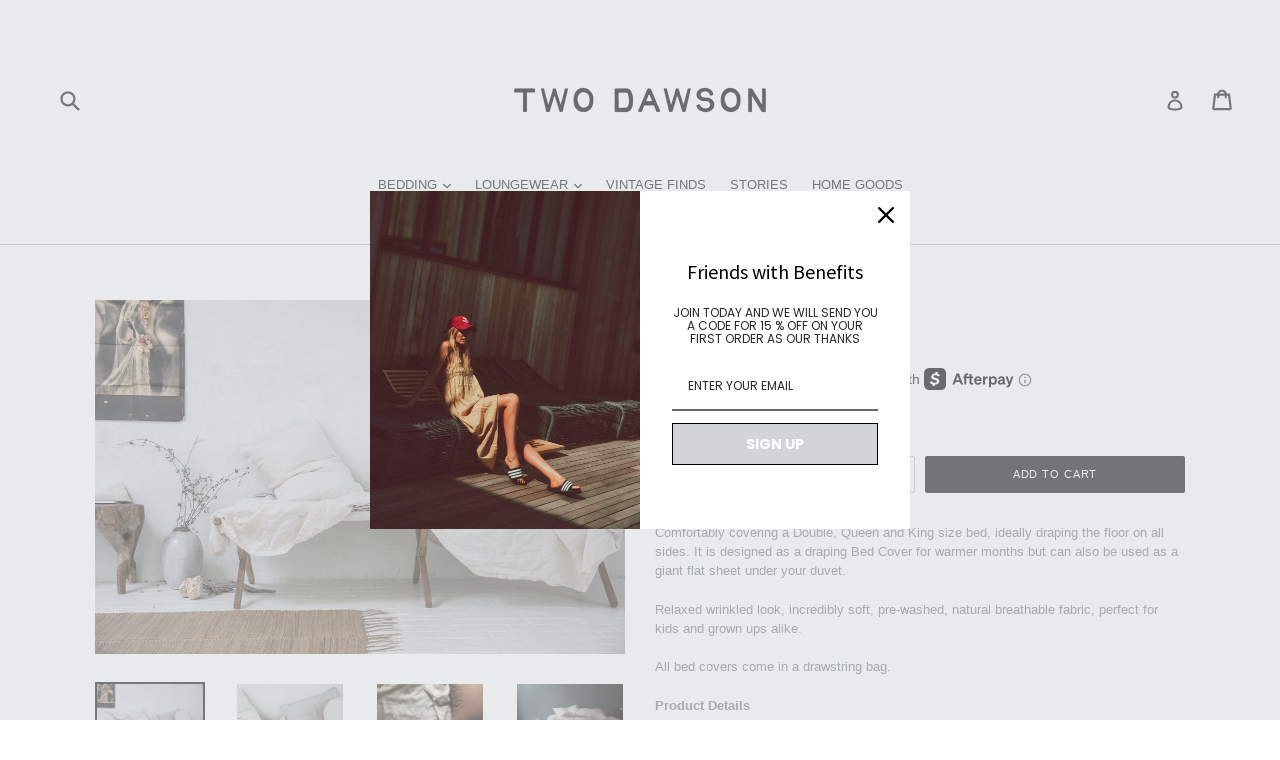

--- FILE ---
content_type: application/javascript
request_url: https://d2jjzw81hqbuqv.cloudfront.net/integration/talkable-4.5.11.min.js
body_size: 8841
content:
/*! talkable-integration v4.5.11 | (c) Talkable | talkable.com */
"remove"in Element.prototype||(Element.prototype.remove=function(){this.parentNode&&this.parentNode.removeChild(this)}),function(window,document,JSON,Object){var anotherIntegration=window.talkable||window.curebit,talkable=window.talkable=function(){var customerData={},UUID_KEY="tkbl_cvuuid",UUID_REGEXP=/^[0-9a-f]{8}-[0-9a-f]{4}-[34][0-9a-f]{3}-[89ab][0-9a-f]{3}-[0-9a-f]{12}$/,LOYALTY_OPTIN_KEY="tkbl_loyalty_optin",EMPTY_PLACEMENTS=["0"],IOS_REGEXP=/(iPad|iPhone|iPod)/i,ANDROID_REGEXP=/Android/i,MOBILE_PLATFORM_REGEXP=/(android|bb\d+|meego).+mobile|avantgo|bada\/|blackberry|blazer|compal|elaine|fennec|hiptop|iemobile|ip(hone|od)|iris|kindle|lge |maemo|midp|mmp|mobile.+firefox|netfront|opera m(ob|in)i|palm( os)?|phone|p(ixi|re)\/|plucker|pocket|psp|series(4|6)0|symbian|treo|up\.(browser|link)|vodafone|wap|windows ce|xda|xiino/i,MOBILE_DEVICE_REGEXP=/1207|6310|6590|3gso|4thp|50[1-6]i|770s|802s|a wa|abac|ac(er|oo|s\-)|ai(ko|rn)|al(av|ca|co)|amoi|an(ex|ny|yw)|aptu|ar(ch|go)|as(te|us)|attw|au(di|\-m|r |s )|avan|be(ck|ll|nq)|bi(lb|rd)|bl(ac|az)|br(e|v)w|bumb|bw\-(n|u)|c55\/|capi|ccwa|cdm\-|cell|chtm|cldc|cmd\-|co(mp|nd)|craw|da(it|ll|ng)|dbte|dc\-s|devi|dica|dmob|do(c|p)o|ds(12|\-d)|el(49|ai)|em(l2|ul)|er(ic|k0)|esl8|ez([4-7]0|os|wa|ze)|fetc|fly(\-|_)|g1 u|g560|gene|gf\-5|g\-mo|go(\.w|od)|gr(ad|un)|haie|hcit|hd\-(m|p|t)|hei\-|hi(pt|ta)|hp( i|ip)|hs\-c|ht(c(\-| |_|a|g|p|s|t)|tp)|hu(aw|tc)|i\-(20|go|ma)|i230|iac( |\-|\/)|ibro|idea|ig01|ikom|im1k|inno|ipaq|iris|ja(t|v)a|jbro|jemu|jigs|kddi|keji|kgt( |\/)|klon|kpt |kwc\-|kyo(c|k)|le(no|xi)|lg( g|\/(k|l|u)|50|54|\-[a-w])|libw|lynx|m1\-w|m3ga|m50\/|ma(te|ui|xo)|mc(01|21|ca)|m\-cr|me(rc|ri)|mi(o8|oa|ts)|mmef|mo(01|02|bi|de|do|t(\-| |o|v)|zz)|mt(50|p1|v )|mwbp|mywa|n10[0-2]|n20[2-3]|n30(0|2)|n50(0|2|5)|n7(0(0|1)|10)|ne((c|m)\-|on|tf|wf|wg|wt)|nok(6|i)|nzph|o2im|op(ti|wv)|oran|owg1|p800|pan(a|d|t)|pdxg|pg(13|\-([1-8]|c))|phil|pire|pl(ay|uc)|pn\-2|po(ck|rt|se)|prox|psio|pt\-g|qa\-a|qc(07|12|21|32|60|\-[2-7]|i\-)|qtek|r380|r600|raks|rim9|ro(ve|zo)|s55\/|sa(ge|ma|mm|ms|ny|va)|sc(01|h\-|oo|p\-)|sdk\/|se(c(\-|0|1)|47|mc|nd|ri)|sgh\-|shar|sie(\-|m)|sk\-0|sl(45|id)|sm(al|ar|b3|it|t5)|so(ft|ny)|sp(01|h\-|v\-|v )|sy(01|mb)|t2(18|50)|t6(00|10|18)|ta(gt|lk)|tcl\-|tdg\-|tel(i|m)|tim\-|t\-mo|to(pl|sh)|ts(70|m\-|m3|m5)|tx\-9|up(\.b|g1|si)|utst|v400|v750|veri|vi(rg|te)|vk(40|5[0-3]|\-v)|vm40|voda|vulc|vx(52|53|60|61|70|80|81|83|85|98)|w3c(\-| )|webc|whit|wi(g |nc|nw)|wmlb|wonu|x700|yas\-|your|zeto|zte\-/i,config={testing:!1,debug:!1,verify_integration:!1,site_id:"",server:"https://www.talkable.com",version:"4.5.11",queue_check_interval:200,async:!1,url_length_limit:2e3,email_capture_show_offer:!0,email_capture_show_timeout:10,integration_platform:""},utils={lastLoadedIframeName:[],gleamRewardCallback:void 0,placements:[],log:function(message,source){void 0!==window.console&&config.debug&&(source=source||"all-"+config.version,console.log(source+" >> "+message))},isObject:function(arg){return"[object Object]"===Object.prototype.toString.call(arg)},serialize:function(object,prefix){var i,key;if(!object)return"";if(!prefix&&!this.isObject(object))throw new Error("Url parameters should be a javascript hash");var s=[];if(Array.isArray(object))for(i=0,object.length;i<object.length;++i)s.push(this.serialize(object[i],prefix+"[]"));else if(this.isObject(object)){for(key in object)if(this.hasProperty(object,key)){var prop=object[key];if(null!=prop)0===prop&&(prop=prop.toString()),null!=prefix&&(key=prefix+"["+key+"]"),this.serialize(prop,key)&&s.push(this.serialize(prop,key))}}else object&&s.push(encodeURIComponent(prefix.toString())+"="+encodeURIComponent(object.toString()));return s.length?s.join("&"):""},merge:function(target,src){if("object"==typeof target){var dst={};for(var key in target)dst[key]=target[key];for(var key in src)"object"==typeof src[key]&&src[key]&&target[key]?dst[key]=utils.merge(target[key],src[key]):dst[key]=src[key];return dst}},clone:function(object){return utils.merge(object,{})},postmessage:{send:function(json,target,targetElement){if(void 0===target)throw new Error("You must supply a target as a string");void 0===targetElement&&(targetElement=window.parent),targetElement.postMessage(JSON.stringify(json),target)},listen:function(callback){var parseHostname=function(url){var parser=document.createElement("a");return parser.href=url,parser.hostname},isOriginAllowed=function(origin){if(!origin)return!1;var originHostname=parseHostname(origin);return/\.talkable\.(com|local)$/.test(originHostname)||/^curebit(-(development|staging|test))?\.s3\.amazonaws\.com$/.test(originHostname)||/^(d2jjzw81hqbuqv|d3pfcpkel4p4mo|di6re4dxelnn2)\.cloudfront\.net$/.test(originHostname)||parseHostname(config.server)===originHostname},receiveMessage=function(message){if(isOriginAllowed(message.origin))try{var o=JSON.parse(message.data);o&&"object"==typeof o&&null!==o&&callback(o)}catch(ex){}else utils.log("Origin is not allowed: "+message.origin)};window.addEventListener?window.addEventListener("message",receiveMessage,!1):window.attachEvent("onmessage",receiveMessage)}},event_list:[],subscribe:function(event_name,iframe_name,callback){if(callback){for(var found=!1,i=0;i<utils.event_list.length;i++)if(utils.event_list[i].event_name==event_name&&utils.event_list[i].iframe_name==iframe_name&&utils.event_list[i].callback.toString()==callback.toString()){utils.event_list[i].callback=callback,found=!0;break}found||utils.event_list.push({event_name:event_name,iframe_name:iframe_name,callback:callback})}else utils.log("Subscribe: callback is required")},publish:function(name,iframe_name,data,is_global){var server=config.server,msg_data={type:name,iframe_name:iframe_name,data:data||{}};void 0!==is_global&&is_global&&(server="*"),-1!==utils.lastLoadedIframeName.indexOf(iframe_name)&&window.frames[iframe_name]?utils.postmessage.send(msg_data,server,window.frames[iframe_name]):this.subscribe("offer_loaded",iframe_name,(function(data,iframe_data){iframe_data.name==iframe_name&&utils.postmessage.send(msg_data,server,window.frames[iframe_name])}))},startListening:function(){utils.postmessage.listen((function(message){if(message.data&&message.data.transmit)for(var t=0;t<utils.lastLoadedIframeName.length;t++)utils.lastLoadedIframeName[t]!=message.iframe_name&&utils.publish(message.type,utils.lastLoadedIframeName[t],message.data,!0);for(var i=0;i<utils.event_list.length;i++)if(message.type==utils.event_list[i].event_name&&message.iframe_name&&utils.event_list[i].callback){var iframe=document.querySelector("#"+utils.event_list[i].iframe_name+" iframe")||document.querySelector('iframe[name="'+utils.event_list[i].iframe_name+'"]');iframe&&iframe.name==message.iframe_name&&utils.event_list[i].callback.call(talkable,message.data,iframe)}}))},notifyIntegrationError:function(message,dev){utils.addImage(utils.namespace(window.talkable.config.server,window.talkable.config.site_id)+"/notify_integration_error.gif?"+utils.serialize({message:message,dev:dev}))},isBrowserSupported:function(){var ua=window.navigator.userAgent;return-1==ua.indexOf("MSIE 6.0")&&-1==ua.indexOf("MSIE 7.0")&&-1==ua.indexOf("MSIE 8.0")},getIframeCreationExtension:function(){return this.isBrowserSupported()?"html":"gif"},isGenerated:function(el){return"true"==el.getAttribute("data-talkable-generated")},hasProperty:function(options,key){return options.hasOwnProperty(key)},setAttributes:function(element,attrs){for(var key in attrs)element.setAttribute(key,attrs[key])},location_parameter:function(name){for(var vars={},current_location=window.location.href.split("#")[0],hashes=current_location.slice(current_location.indexOf("?")+1).split("&"),i=0;i<hashes.length;i++){var hash=hashes[i].split("=");void 0!==hash[1]&&(vars[hash[0]]=decodeURIComponent(hash[1]))}return vars[name]},callbacks:{},before:function(method_name,callback){utils.callbacks[method_name]=callback},matches:function(matcher){if(!matcher||matcher.blank)return!0;if(matcher.regexp)return window.location.href.match(RegExp(matcher.regexp));if(matcher.host_pattern&&matcher.host_pattern!==window.location.hostname)return!1;for(var name in matcher.query_pattern)if(-1==window.location.search.indexOf(name+"="+matcher.query_pattern[name]))return!1;if(matcher.path_pattern){if(talkablePlacementsConfig.site_url){var site_url=document.createElement("a");site_url.href=talkablePlacementsConfig.site_url+matcher.path_pattern,matcher.path_pattern=site_url.pathname.replace(/(^\/*)/g,"/")}if(matcher.path_pattern!==window.location.pathname)return!1}return!0},device_type:function(){var agent=window.navigator.userAgent;return agent.match(IOS_REGEXP)||agent.match(ANDROID_REGEXP)?agent.match(MOBILE_PLATFORM_REGEXP)||agent.substr(0,4).match(MOBILE_DEVICE_REGEXP)?"mobile":"tablet":"desktop"},match_placements:function(event_category){void 0===event_category&&(event_category="affiliate_member");for(var matched=[],i=0;i<talkablePlacementsConfig.placements.length;i++){var placement=talkablePlacementsConfig.placements[i],exclusion_matched=!1,device_type=utils.device_type();if(!(placement.event_category&&placement.event_category!=event_category||placement.device_types&&device_type&&!(placement.device_types.indexOf(device_type)>=0))){if(placement.exclusion_matchers)for(var k=0;k<placement.exclusion_matchers.length&&!exclusion_matched;k++)exclusion_matched=utils.matches(placement.exclusion_matchers[k]);if(!exclusion_matched)for(var matchers=placement.inclusion_matchers||[placement.inclusion_matcher],j=0;j<matchers.length;j++)if(utils.matches(matchers[j])){matched.push(placement.id),utils.placements.push(placement.id);break}}}return matched.length?matched:EMPTY_PLACEMENTS},ensureInitialized:function(){if(!window.talkable.initialized)throw new Error("You need to call 'init' first")},namespace:function(server,site_id){return(server||config.server)+"/public/"+encodeURIComponent(site_id||config.site_id)},addImage:function(url){utils.log("addImage: "+url),document.images&&((new Image).src=url)},defaultIframeOptions:function(name){return{container:name=name||"talkable-offer",name:name+"-iframe"}},insertIframeIntoContainer:function(iframe,containerId){var containerEl=document.getElementById(containerId.replace("#",""));if(containerEl){containerEl.innerHTML="",containerEl.appendChild(iframe);for(var cs=document.querySelectorAll("#"+containerId),i=1;i<cs.length;i++)cs[i].remove()}else this.domReady((function(){(containerEl=document.getElementById(containerId.replace("#","")))?containerEl.innerHTML="":((containerEl=document.createElement("div")).setAttribute("data-talkable-generated",!0),containerEl.setAttribute("id",containerId),document.body.appendChild(containerEl)),containerEl.appendChild(iframe)}))},setIntegrationCss:function(data){if(data&&data.css){styleTag=document.createElement("style"),styleTag.id=data.attribute_value,styleTag.dataset.talkableIntegrationCss=!0,styleTag.type="text/css",styleTag.styleSheet?styleTag.styleSheet.cssText=data.css:styleTag.appendChild(document.createTextNode(data.css));var styleTagNode=document.getElementById(data.attribute_value);styleTagNode&&styleTagNode.remove(),document.body&&document.body.appendChild(styleTag)}},addIframeElement:function(url,options){utils.log("addIframeElement: "+url),(options=utils.clone(options||{})).frameBorder="0",options.allowTransparency=!0,options.src=url;var container=options.container||utils.generateRandomIframeName();delete options.container,utils.addRandomIframeName(options);var iframe=null,styleTag=null;return(iframe=document.createElement("iframe")).style.display="none",iframe.style.opacity="0",this.setAttributes(iframe,options),this.insertIframeIntoContainer(iframe,container),utils.subscribe("responsive_iframe_height",iframe.name,(function(data,iframe){iframe.style.height=data.height+"px"})),utils.subscribe("change_offer_state",iframe.name,(function(data,iframe){"inline"===data.campaign_appearance&&iframe.parentNode&&utils.isGenerated(iframe.parentNode)||data&&data.offer_state&&data.offer_state_attribute&&(data.width&&(iframe.style.width=data.width),data.height&&(iframe.style.height=data.height),data.integration_css&&utils.setIntegrationCss(data.integration_css),currentAttribute=document.body.getAttribute(data.offer_state_attribute)||"","add"==data.action&&-1==currentAttribute.indexOf(data.offer_state)?document.body.setAttribute(data.offer_state_attribute,(data.offer_state+" "+currentAttribute).trim()):"remove"==data.action?document.body.setAttribute(data.offer_state_attribute,currentAttribute.replace(data.offer_state,"").trim()):"set"==data.action&&document.body.setAttribute(data.offer_state_attribute,data.offer_state),setTimeout((function(){document.all&&!window.atob&&(document.body.className=document.body.className)}),0))})),utils.subscribe("change_loyalty_member_state",iframe.name,(function(data){"remove"==data.action?utils.deleteCookie(LOYALTY_OPTIN_KEY):"set"==data.action&&utils.setCookie(LOYALTY_OPTIN_KEY,!0)})),utils.subscribe("set_location",iframe.name,(function(data){data&&data.href&&-1==data.href.toLowerCase().indexOf("javascript:")&&(window.location.href=data.href)})),utils.subscribe("scroll_to",iframe.name,(function(data,iframe){if(data.selector){var matches=document.querySelectorAll(data.selector);matches.length>0&&(data.y=matches[0].offsetTop)}window.scrollTo(data.x,data.y||iframe.offsetTop)})),utils.subscribe("offer_close",iframe.name,(function(data,iframe){var index=utils.lastLoadedIframeName.indexOf(iframe.name);-1!=index&&utils.lastLoadedIframeName.splice(index,1),iframe.style.display="none",styleTag&&styleTag.remove(),styleTag=null,setTimeout((function(){iframe.remove(),iframe=null}),1e3)})),utils.subscribe("offer_loaded",iframe.name,(function(data){if(utils.lastLoadedIframeName.push(iframe.name),data.perform_snapshot&&utils.scrapeDOM(),utils.gleamRewardCallback&&data.gleam_reward)try{utils.gleamRewardCallback(data.gleam_reward)}catch(ex){utils.log(ex)}"inline"===data.campaign_appearance&&iframe.parentNode&&utils.isGenerated(iframe.parentNode)||(data.integration_css||data.integration_css.css)&&((styleTag=document.createElement("style")).id=data.integration_css.attribute_value,styleTag.dataset.talkableIntegrationCss=!0,styleTag.type="text/css",styleTag.styleSheet?styleTag.styleSheet.cssText=data.integration_css.css:styleTag.appendChild(document.createTextNode(data.integration_css.css)),document.getElementById(data.integration_css.attribute_value)||document.body&&document.body.appendChild(styleTag),data.integration_css.attribute_name&&data.integration_css.attribute_value&&iframe.setAttribute(data.integration_css.attribute_name,data.integration_css.attribute_value),data.page_title&&iframe.setAttribute("title",data.page_title))})),iframe},buildJs:function(url){var result=document.createElement("script");return result.type="text/javascript",result.async=config.async,result.src=url,result},addJs:function(url){utils.log("addJs: "+url);var s=document.getElementsByTagName("script")[0];s.parentNode.insertBefore(utils.buildJs(url),s)},createUrl:function(path,parameters){var create_url=utils.namespace()+path,items=null;if((parameters=utils.merge({v:config.version},parameters)).o&&parameters.o.i&&(items=parameters.o.i,delete parameters.o.i),create_url=create_url+"?"+utils.serialize(parameters),items)for(var i=0;i<items.length;i++){var item=items[i],itemsParams="&"+utils.serialize({product_id:item.product_id,price:item.price,quantity:item.quantity},"o[i]["+i+"]");(create_url+itemsParams).length<config.url_length_limit&&(create_url+=itemsParams)}return create_url},formStaticWidget:function(options,urlParameters){var placement=utils.staticHtmlPlacement(urlParameters.matched_placement_ids);if(!placement)return!1;if(options.iframe.container&&options.iframe.container==options.trigger_widget.container)throw new Error("`trigger_widget` container should be different from `iframe` container.");if(!utils.isBrowserSupported())return!1;var iframeOptions=utils.merge(utils.defaultIframeOptions(),options.iframe),popupName=iframeOptions.name+"-popup",triggeredIframeOptions={container:popupName,name:popupName};options.trigger_widget&&options.trigger_widget.container&&(iframeOptions=utils.merge(utils.defaultIframeOptions(),options.trigger_widget),triggeredIframeOptions=utils.merge(triggeredIframeOptions,options.iframe));var iframe=utils.addIframeElement(placement.staticHtmlUrl,iframeOptions);return utils.subscribe("static_widget_triggered",iframe.name,(function(){(urlParameters=utils.clone(urlParameters)).matched_placement_ids=[placement.id],urlParameters.widget_enabled="false";var staticWidgetOfferUrl=utils.createUrl("/affiliate_members/create",urlParameters);utils.addIframeElement(staticWidgetOfferUrl,triggeredIframeOptions)})),!0},staticHtmlPlacement:function(matchedPlacementIds){for(var urls,placement,i=0,j=0,deviceType=this.device_type();i<talkablePlacementsConfig.placements.length;i++){if(placement=talkablePlacementsConfig.placements[i],!this.hasProperty(placement,"appearance"))return!1;if(!this.hasProperty(placement,"static_html"))return!1;if(-1!==matchedPlacementIds.indexOf(placement.id)&&"gleam"!==placement.appearance)break;placement=null}if(!placement)return!1;for(;j<placement.static_html.length;j++)if(urls=placement.static_html[j],this.hasProperty(urls,deviceType))return utils.merge(placement,{staticHtmlUrl:urls[deviceType]});return!1},formIframe:function(options,url_path,url_parameters){if(options.iframe.container&&options.iframe.container==options.trigger_widget.container)throw new Error("`trigger_widget` container should be different from `iframe` container.");url_path=url_path+"."+utils.getIframeCreationExtension(),url_parameters.o&&url_parameters.o.email&&window.btoa&&(url_parameters.o.email=btoa(url_parameters.o.email)),url_parameters.cvuuid=utils.ensureUUID();var create_url=utils.createUrl(url_path,url_parameters);utils.showOffer(utils.merge(options,{url:create_url}))},showOffer:function(options){if(utils.isBrowserSupported()){var iframe_options=utils.merge(utils.defaultIframeOptions(),options.iframe),popupName=iframe_options.name+"-popup",triggered_iframe_options={container:popupName,name:popupName};options.trigger_widget&&options.trigger_widget.container&&(iframe_options=utils.merge(utils.defaultIframeOptions(),options.trigger_widget),triggered_iframe_options=utils.merge(triggered_iframe_options,options.iframe));var iframe=utils.addIframeElement(options.url,iframe_options);utils.subscribe("offer_triggered",iframe.name,(function(data){utils.addIframeElement(config.server+data.offer_share_path,triggered_iframe_options)}))}else utils.addImage(options.url)},cleanupRegisterData:function(data){delete data.campaign_tags,delete data.device,delete data.iframe,delete data.campaign_template,delete data.trigger_widget,delete data.tkbl_expand,delete data.custom_properties},extractOriginData:function(data,key){var result;return this.hasProperty(data,key)?(result=utils.merge(data.customer||{},data[key]),delete data.customer):result=data,result},doubleIntegrationCheck:function(){anotherIntegration&&parseInt(config.version)!=parseInt(anotherIntegration.config.version)&&utils.notifyIntegrationError("Another Talkable integration with site ID "+anotherIntegration.config.site_id+" and version "+anotherIntegration.config.version+" is present with current integration with site ID "+config.site_id+" and "+config.version+" version on "+window.location.href)},generateRandomIframeName:function(){return"talkable_integration_"+Math.random().toString(36).substring(2)},addRandomIframeName:function(params){var name=this.generateRandomIframeName();return params&&!params.name&&(params.name=name),name},scrapeDOM:function(){var iframeName=utils.lastLoadedIframeName[utils.lastLoadedIframeName.length-1];if(document.documentElement){var doctypeNode=document.doctype,domString="<!DOCTYPE "+doctypeNode.name+(doctypeNode.publicId?' PUBLIC "'+doctypeNode.publicId+'"':"")+(!doctypeNode.publicId&&doctypeNode.systemId?" SYSTEM":"")+(doctypeNode.systemId?' "'+doctypeNode.systemId+'"':"")+">";domString+="<html>",domString+=document.documentElement.innerHTML,domString+="</html>",this.publish("dom_capture",iframeName,{dom:domString,url:document.location.href})}},domReady:function(callback){var ready=!1,detach=function(){document.addEventListener?(document.removeEventListener("DOMContentLoaded",completed),window.removeEventListener("load",completed)):(document.detachEvent("onreadystatechange",completed),window.detachEvent("onload",completed))},completed=function(){ready||!document.addEventListener&&"load"!==event.type&&"complete"!==document.readyState||(ready=!0,detach(),callback())};if("complete"===document.readyState)callback();else if(document.addEventListener)document.addEventListener("DOMContentLoaded",completed),window.addEventListener("load",completed);else{document.attachEvent("onreadystatechange",completed),window.attachEvent("onload",completed);var top=!1;try{top=null==window.frameElement&&document.documentElement}catch(e){}top&&top.doScroll&&function scrollCheck(){if(!ready){try{top.doScroll("left")}catch(e){return setTimeout(scrollCheck,50)}ready=!0,detach(),callback()}}()}},getCookie:function(name){var query="(^|; )"+name+"=([^;]*)";return(document.cookie.match(query)||[]).pop()},setCookie:function(name,value){if(name&&value){var date=new Date;date.setTime(date.getTime()+63072e7),document.cookie=name+"="+value+"; expires="+date.toGMTString()+"; path=/"}},deleteCookie:function(name){document.cookie=name+"=; path=/; expires=Thu, 01 Jan 1970 00:00:01 GMT;"},ensureUUID:function(){var uuid=utils.location_parameter(UUID_KEY);return UUID_REGEXP.test(uuid)||(uuid=this.getCookie(UUID_KEY)||this.generateUUID()),this.getCookie(UUID_KEY)!==uuid&&this.setCookie(UUID_KEY,uuid),uuid},generateUUID:function(){return"xxxxxxxx-xxxx-4xxx-yxxx-xxxxxxxxxxxx".replace(/[xy]/g,(function(c){var r=16*Math.random()|0;return("x"==c?r:3&r|8).toString(16)}))},ajax:function(params){var data=params.data||"",httpMethod=params.method||"GET";httpRequest=new XMLHttpRequest,httpRequest.open(httpMethod,params.url,!0),"POST"===httpMethod&&httpRequest.setRequestHeader("Content-Type","application/x-www-form-urlencoded; charset=UTF-8"),httpRequest.onreadystatechange=function(){if(4===httpRequest.readyState)return httpRequest.response},httpRequest.send(utils.serialize(data))}};utils.doubleIntegrationCheck(),utils.startListening();var methods={init:function(options){for(var key in options)utils.hasProperty(options,key)&&(config[key]=options[key]);if(!config.site_id)throw new Error("site_id must be specified!");utils.ensureUUID(),talkable.initialized=!0},authenticate_customer:function(data){var registerData=utils.clone(data||{}),customer=registerData.customer?utils.clone(registerData.customer):registerData;utils.isObject(customer)&&(customerData=customer)},register_affiliate:function(data){utils.ensureInitialized();for(var registerData=utils.clone(data||{}),affiliate_member=registerData.customer||registerData.affiliate_member||{},options={iframe:registerData.iframe||{},trigger_widget:registerData.trigger_widget||{}},verify_integration=utils.location_parameter("tkbl_verify_integration")||config.verify_integration,url_parameters=["email","first_name","last_name","traffic_source"],i=0;i<url_parameters.length;i++){var parameter=url_parameters[i];utils.location_parameter(parameter)&&(affiliate_member[parameter]=utils.location_parameter(parameter))}var matched_placement_ids=registerData.matched_placement_ids||utils.match_placements("affiliate_member"),parameters={o:utils.merge(customerData,affiliate_member),campaign_tags:utils.location_parameter("campaign_tags")||registerData.campaign_tags,affiliate_campaign_id:utils.location_parameter("tkbl_campaign_id"),custom_properties:registerData.custom_properties,integration_platform:config.integration_platform,tkbl_expand:utils.location_parameter("tkbl_expand")||registerData.expand_trigger_widget,matched_placement_ids:matched_placement_ids,ts:talkablePlacementsConfig.timestamp,ii:talkablePlacementsConfig.integration_id,vi:verify_integration};parameters.affiliate_campaign_id||parameters.campaign_tags||parameters.tkbl_expand?utils.formIframe(options,"/affiliate_members/create",parameters):matched_placement_ids!=EMPTY_PLACEMENTS?utils.formStaticWidget(options,parameters)||utils.formIframe(options,"/affiliate_members/create",parameters):utils.log("No campaign placements matched. Ignoring affiliate_member origin.")},register_purchase:function(data){utils.ensureInitialized();var registerData=utils.clone(data||{}),purchase=utils.extractOriginData(registerData,"purchase");purchase.customer_email&&(purchase.email=purchase.customer_email,delete purchase.customer_email);var items=purchase.items;delete purchase.items;var options={iframe:registerData.iframe||{},trigger_widget:registerData.trigger_widget||{}},campaign_tags=utils.location_parameter("campaign_tags")||registerData.campaign_tags,custom_properties=registerData.custom_properties,verify_integration=utils.location_parameter("tkbl_verify_integration")||config.verify_integration;utils.cleanupRegisterData(registerData);var parameters={o:utils.merge(customerData,purchase),campaign_tags:campaign_tags,affiliate_campaign_id:utils.location_parameter("tkbl_campaign_id"),custom_properties:custom_properties,integration_platform:config.integration_platform,matched_placement_ids:utils.match_placements("purchase"),ts:talkablePlacementsConfig.timestamp,ii:talkablePlacementsConfig.integration_id,vi:verify_integration};if(items){parameters.o.i=[];for(var i=0;i<items.length;i++){var item=items[i];parameters.o.i.push({product_id:item.product_id,price:item.price,quantity:item.quantity}),(item.url||item.image_url||item.title)&&methods._register_products([{product_id:item.product_id,url:item.url,image_url:item.image_url,title:item.title,price:item.price}])}}utils.formIframe(options,"/purchases/create",parameters)},register_event:function(data){utils.ensureInitialized();var registerData=utils.clone(data||{}),options={iframe:registerData.iframe||{},trigger_widget:registerData.trigger_widget||{}},campaign_tags=utils.location_parameter("campaign_tags")||registerData.campaign_tags,custom_properties=registerData.custom_properties,verify_integration=utils.location_parameter("tkbl_verify_integration")||config.verify_integration;utils.cleanupRegisterData(registerData);var event=utils.extractOriginData(registerData,"event"),parameters={o:utils.merge(customerData,event),campaign_tags:campaign_tags,affiliate_campaign_id:utils.location_parameter("tkbl_campaign_id"),custom_properties:custom_properties,integration_platform:config.integration_platform,matched_placement_ids:utils.match_placements(event.event_category),ts:talkablePlacementsConfig.timestamp,ii:talkablePlacementsConfig.integration_id,vi:verify_integration};utils.formIframe(options,"/events/create",parameters)},show_email_capture_offer:function(data){utils.ensureInitialized();var options={iframe:utils.defaultIframeOptions("talkable-email-capture-offer"),trigger_widget:{}},registerData=utils.clone(data||{}),parameters={traffic_source:registerData.traffic_source,campaign_tags:registerData.campaign_tags},showAfter=1e3*config.email_capture_show_timeout;setTimeout((function(){config.email_capture_show_offer&&utils.formIframe(options,"/email_capture/offers/create",parameters)}),showAfter)},show_loyalty:function(data){utils.ensureInitialized();var registerData=utils.clone(data||{}),options={iframe:utils.defaultIframeOptions("talkable-loyalty"),trigger_widget:{}},email=registerData.email||customerData.email,customProperties=registerData.custom_properties||customerData.custom_properties||{},optin=void 0===registerData.optin?utils.getCookie(LOYALTY_OPTIN_KEY):registerData.optin;utils.formIframe(options,"/loyalty/show",{email:email,optin:optin,custom_properties:customProperties})},show_loyalty_redeem_widget:function(data){utils.ensureInitialized();var registerData=utils.clone(data||{}),options={iframe:utils.defaultIframeOptions("talkable-loyalty"),trigger_widget:{}},email=registerData.email||customerData.email,customProperties=registerData.custom_properties||customerData.custom_properties||{};utils.formIframe(options,"/loyalty/redeem_widget",{email:email,custom_properties:customProperties})},join_loyalty:function(data){utils.ensureInitialized();var registerData=utils.clone(data||{}),email=registerData.email||customerData.email,customProperties=registerData.custom_properties||customerData.custom_properties||{},url=utils.createUrl("/loyalty/show",{email:email,custom_properties:customProperties,optin:!0});utils.ajax({url:url,method:"GET"})},register_loyalty_action:function(data){var registerData=utils.clone(data||{});if(void 0!==registerData.rule_identifier){var email=registerData.email||customerData.email,customProperties=registerData.custom_properties||customerData.custom_properties||{},url=utils.createUrl("/loyalty/actions"),params={email:email,custom_properties:customProperties,rule_identifier:registerData.rule_identifier,traffic_source:registerData.traffic_source};utils.ajax({url:url,method:"POST",data:params})}},show_offer:function(options){utils.showOffer(options)},gleam_reward:function(data){utils.gleamRewardCallback=data.callback},_register_products:function(products){utils.ensureInitialized();for(var i=0;i<products.length;i++)utils.addImage(utils.createUrl("/products/create.gif",{p:products[i]}))},talkable_loaded:function(callback){"function"==typeof callback&&callback()}};return{initialized:!1,config:config,before:utils.before,methods:methods,domReady:utils.domReady,subscribe:utils.subscribe,publish:utils.publish,scrapeDOM:utils.scrapeDOM,match_placements:utils.match_placements,device_type:utils.device_type,check:function(){if("undefined"!=typeof _talkableq&&Array.isArray(_talkableq))for(;_talkableq.length>0;){var action=_talkableq.shift(),method=action[0],params=action[1];utils.callbacks[method]&&(params=utils.callbacks[method].call(talkable,params)),params&&methods[method].call(talkable,params)}},run:function(){talkable.check(),talkable._timer=setInterval(talkable.check,config.queue_check_interval)},_timer:null}}();talkable.run()}(window,document,JSON,Object);
//# sourceMappingURL=talkable-4.5.11.min.map